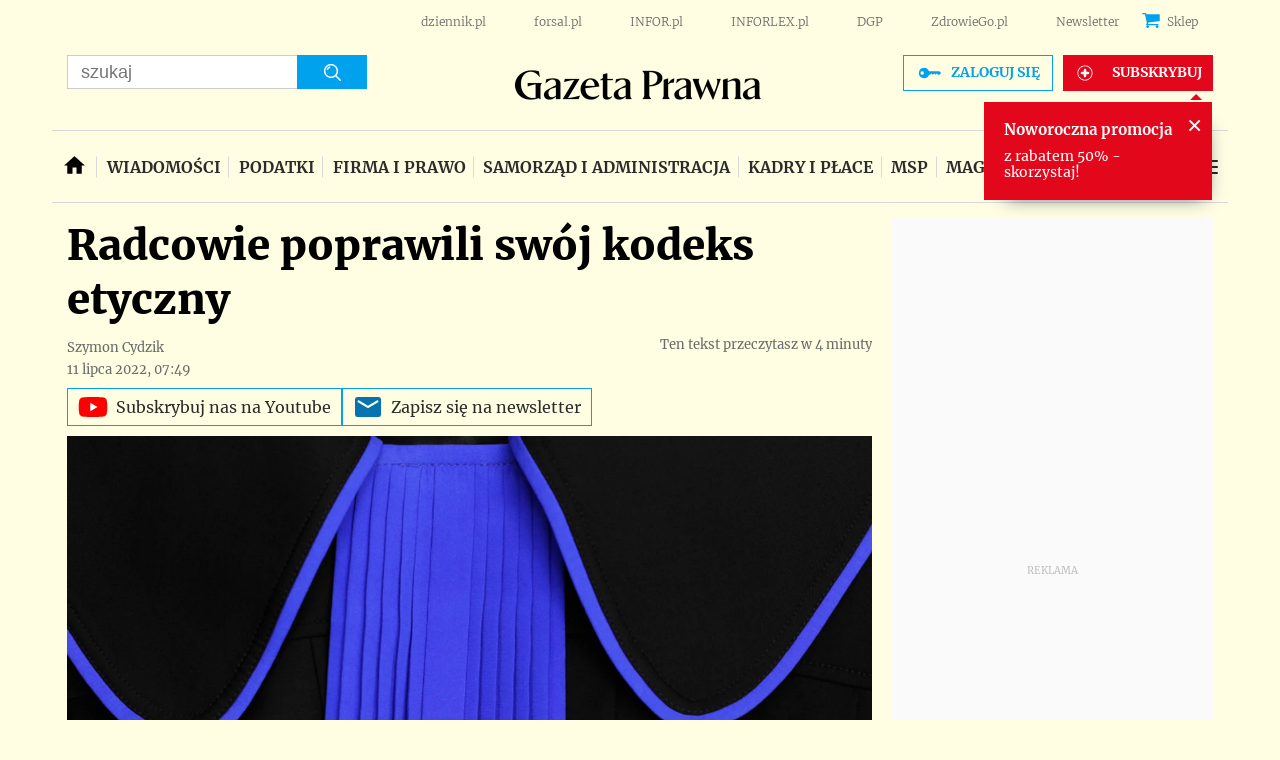

--- FILE ---
content_type: text/html; charset=utf-8
request_url: https://www.google.com/recaptcha/api2/aframe
body_size: 184
content:
<!DOCTYPE HTML><html><head><meta http-equiv="content-type" content="text/html; charset=UTF-8"></head><body><script nonce="kjNlOkU0hYH3XQPZ8OaJbA">/** Anti-fraud and anti-abuse applications only. See google.com/recaptcha */ try{var clients={'sodar':'https://pagead2.googlesyndication.com/pagead/sodar?'};window.addEventListener("message",function(a){try{if(a.source===window.parent){var b=JSON.parse(a.data);var c=clients[b['id']];if(c){var d=document.createElement('img');d.src=c+b['params']+'&rc='+(localStorage.getItem("rc::a")?sessionStorage.getItem("rc::b"):"");window.document.body.appendChild(d);sessionStorage.setItem("rc::e",parseInt(sessionStorage.getItem("rc::e")||0)+1);localStorage.setItem("rc::h",'1769008677775');}}}catch(b){}});window.parent.postMessage("_grecaptcha_ready", "*");}catch(b){}</script></body></html>

--- FILE ---
content_type: text/plain; charset=UTF-8
request_url: https://at.teads.tv/fpc?analytics_tag_id=PUB_5576&tfpvi=&gdpr_status=22&gdpr_reason=220&gdpr_consent=&ccpa_consent=&shared_ids=&sv=d656f4a&
body_size: 56
content:
NWY5MDM4ZmQtZjg3MS00YmRmLWI3ZWItZjllM2ZlZTc0NDY0IzctNA==

--- FILE ---
content_type: application/javascript; charset=utf-8
request_url: https://fundingchoicesmessages.google.com/f/AGSKWxW2Q7_nutA8U4cdSBQyYhokPWFAd1nDfyjOQzU3GTUEiX3jzHVa-BVOs_q2NV3I9tPrM3KcPSQxTyTzB9FV5HK-OVGG_NPh05pxT3dXrU0VxLrtVAM7U4kUxRmFr7N1XwNEr2SsbWytuSSyT2JnQMXHvvJRf0qXBANc7k27N6EGpulSzCS_AA68Sl8D/_/iframeadsense..oasfile./adv/interstitial./ad-skyscraper./includes/ad.
body_size: -1294
content:
window['a3edfeb3-c2bf-4c8c-8ee6-f46e788b4941'] = true;